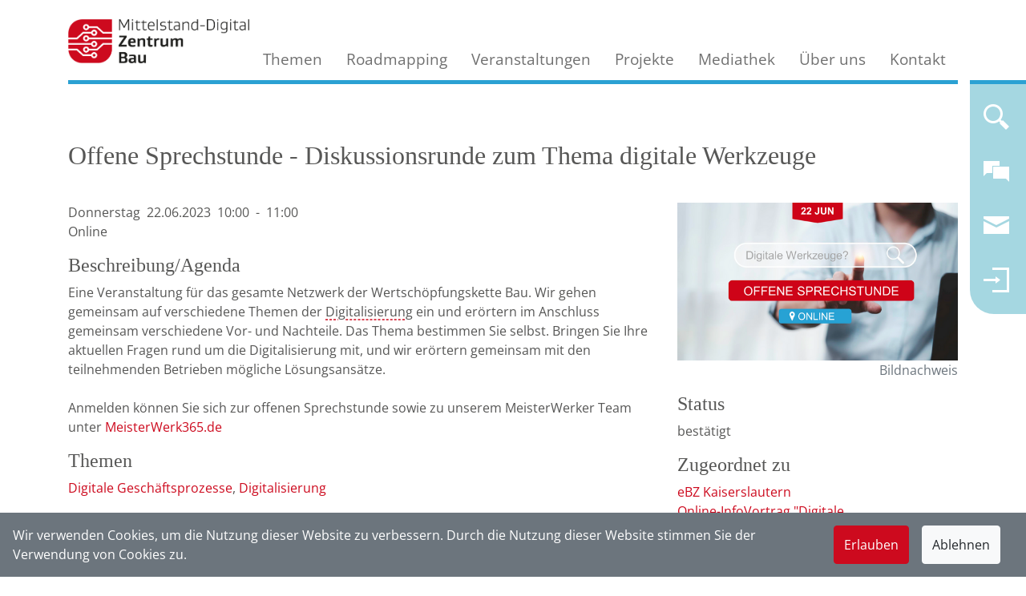

--- FILE ---
content_type: text/html;charset=iso-8859-1
request_url: https://www.digitalzentrumbau.de/kos/WNetz?art=Appointment.show&id=881
body_size: 7654
content:
<!doctype html>
<html lang="de">
	<head>
<meta name='description' content='Eine Veranstaltung f&uuml;r das gesamte Netzwerk der Wertsch&ouml;pfungskette Bau. Wir gehen gemeinsam auf verschiedene Themen der Digitalisierung ein und er&ouml;rtern im Anschluss gemeinsam verschiedene Vor- und Nachteile. Das Thema bestimmen Si...'>
<meta name='robots' content='all'>
<meta http-equiv='Content-Script-Type' content='text/javascript'>
<meta http-equiv='Content-Style-Type' content='text/css'>
<meta http-equiv='content-type' content='text/html; charset=ISO-8859-1'>
<meta http-equiv='content-language' content='de'>
<meta property='og:image' content='https://www.digitalzentrumbau.de/kos/picture-cache/675/pic-factory/104_SimpleCommandRepository_16_9_7__type_manual__dim_MEDIUM__pics_hash_-1383035384__ts_18636dbf430.png'>
<meta property='og:type' content='website'>
<meta property='og:site_name' content='Mittelstand-Digital Zentrum Bau'>
<meta property='og:title' content='Offene Sprechstunde - Diskussionsrunde zum Thema digitale Werkzeuge'>
<meta property='og:locale' content='de_DE'>
<meta property='og:url' content='https://www.digitalzentrumbau.de/kos/WNetz?art=Appointment.show&amp;id=881'>
<meta property='og:description' content='Eine Veranstaltung f&uuml;r das gesamte Netzwerk der Wertsch&ouml;pfungskette Bau. Wir gehen gemeinsam auf verschiedene Themen der Digitalisierung ein und er&ouml;rtern im Anschluss gemeinsam verschiedene Vor- und Nachteile. Das Thema bestimmen Si...'>
<meta name='google-site-verification' content='-NyPakNeCsPDid25z3gatNKB3H1HTyYXKV0kF5Gvle0'>
<meta name='google-translate-customization' content='NONE'>
<!-- MetaData.begin -->
<!-- <meta http-equiv="Content-Security-Policy" content="default-src 'self'"> -->
<!-- MetaData.end -->
<script type="application/ld+json">
{
  "startDate": "2023-06-22T10:00:00.000+0200",
  "endDate": "2023-06-22T11:00:00.000+0200",
  "location": "Online",
  "eventStatus": "https://schema.org/EventScheduled",
  "@type": "Event",
  "name": "Offene Sprechstunde - Diskussionsrunde zum Thema digitale Werkzeuge",
  "description": "Eine Veranstaltung für das gesamte Netzwerk der Wertschöpfungskette Bau. Wir gehen gemeinsam auf verschiedene Themen der Digitalisierung ein und erörtern im Anschluss gemeinsam verschiedene Vor- und Nachteile. Das Thema bestimmen Sie selbst. Bringen Sie Ihre aktuellen Fragen rund um die Digitalisierung mit, und wir erörtern gemeinsam mit den teilnehmenden Betrieben mögliche Lösungsansätze. Anmelden können Sie sich zur offenen Sprechstunde sowie zu unserem MeisterWerker Team unter MeisterWerk365.de",
  "datePublished": "2023-02-09T16:46:09.000+0100",
  "dateModified": "2023-04-17T17:03:37.000+0200",
  "dateCreated": "2023-02-09T16:46:09.000+0100",
  "url": "https://www.digitalzentrumbau.de/kos/WNetz?art=Appointment.show&id=881",
  "image": [
    "https://www.digitalzentrumbau.de/kos/picture-cache/675/pic-factory/104_SimpleCommandRepository_16_9_7__type_detail__dim_MEDIUM__pics_hash_-1383035384__ts_18636dbf430.png"
  ],
  "@context": "https://schema.org"
}
</script><!-- WNetz JavaScripts -->

<!-- WWScriptDependencyWatcher CSS -->
<!-- ScriptGroup: ROOT -->
<!-- ScriptGroup: JQUERY -->
<link rel='stylesheet' type='text/css' href='/kos/ui2/assets/select2-4.0.13/dist/css/select2.min.css?1.0-SNAPSHOT-build-20251228154528'>
<!-- WWScriptDependencyWatcher JS.import -->
<script  src='/kos/ui2/assets/jquery/jquery-3.5.1.min.js?1.0-SNAPSHOT-build-20251228154528' type='text/javascript'></script>
<script  src='/kos/ui2/assets/smartmenus-1.1.0/jquery.smartmenus.js?1.0-SNAPSHOT-build-20251228154528' type='text/javascript'></script>
<script  src='/kos/ui2/assets/bootstrap-4.6.1/dist/js/bootstrap.bundle.min.js?1.0-SNAPSHOT-build-20251228154528' type='text/javascript'></script>
<script  src='/kos/ui2/assets/select2-4.0.13/dist/js/select2.min.js?1.0-SNAPSHOT-build-20251228154528' type='text/javascript'></script>
<script  src='/kos/ui2/assets/select2-4.0.13/dist/js/i18n/de.js?1.0-SNAPSHOT-build-20251228154528' type='text/javascript'></script>
<script  src='/kos/ui2/assets//lightbox2-master/dist/js/lightbox.min.js?1.0-SNAPSHOT-build-20251228154528' type='text/javascript'></script>
<script  src='/kos/kos-commons/kos-commons-bundle.js?1.0-SNAPSHOT-build-20251228154528' type='text/javascript'></script>
<!-- WWScriptDependencyWatcher JS.import.end -->
<!-- WWScriptDependencyWatcher JS.definitions -->
<script type='text/javascript'>
jQuery.noConflict();
</script>
<!-- WWScriptDependencyWatcher JS.definitions.end -->
<!-- ScriptGroup: OTHER -->
<link rel='stylesheet' type='text/css' href='/kos/ui2/assets//lightbox2-master/dist/css/lightbox.css?1.0-SNAPSHOT-build-20251228154528'>
<link rel='stylesheet' type='text/css' href='/kos/ui2/assets//lightbox2-master/dist/css/lightbox.css?1.0-SNAPSHOT-build-20251228154528'>
<!-- WWScriptDependencyWatcher.OnDocumentLoad -->
<!-- WWScriptDependencyWatcher.OnDocumentLoad.end -->
<!-- WWScriptDependencyWatcher JS.END -->


<!-- WNetz JavaScripts end -->


	    <!-- Required meta tags -->
	    <meta charset="iso-8859-1">
	    <meta name="viewport" content="width=device-width, initial-scale=1, shrink-to-fit=no">
	
		<link rel="stylesheet" href="/kos/ui2/clients/675_ui2-base/css/website.css?19aba5833f0" />
		<link rel="icon" href="/kos/ui2/clients/675_ui2-base/assets/logo-96x96.png" type="image/png">
		
	    <title>Offene Sprechstunde - Diskussionsrunde zum Thema digitale Werkzeuge Mittelstand-Digital Zentrum Bau</title>
	
<link rel="alternate" type="application/rss+xml" title="Newsarchiv " href="https://www.digitalzentrumbau.de/kos/WNetz?art=CompilationObject.feedFromCompilationObject&amp;id=49">
<link rel="alternate" type="application/rss+xml" title="Alle News " href="https://www.digitalzentrumbau.de/kos/WNetz?art=CompilationObject.feedFromCompilationObject&amp;id=365">
<link rel="alternate" type="application/rss+xml" title="Archiv " href="https://www.digitalzentrumbau.de/kos/WNetz?art=CompilationObject.feedFromCompilationObject&amp;id=1119">

</head>
  	<body class=" system-production internet pmo_Appointment pme_show pid_881 cat_10 cat_14 cat_15 cat_17 cat_19 cat_32 cat_53">
  		<div class="container header header-top">
  			<!-- auch wenn es jetzt leer ist, muss es f?r das Nav-Element 
  				 aktuell noch erhalten bleiben -->
  		</div>
  		
    	<div class="container container-menu">
			<div class="row">  
				<div class="col-12">   		
		    		<nav class="navbar">
						<!--  Menu -->	
						<div id="mainNav">
							
<div id='menu' class='kos-wnetz-window-menu-WWSmartMenus'><input id="main-menu-state" type="checkbox" />
<label class="main-menu-btn" for="main-menu-state">
  <span class="main-menu-btn-icon"></span> Toggle main menu visibility
</label><ul class='sm sm-mint elements-8' id='main-menu'><li class='men-startseite first pos_0' style='z-index:5000' id='men-221'><a  href='/'><span class='icon'></span><span  class='caption'>Startseite</span><span  class='caption-after'></span></a></li><li class='men-themen submenu pos_1' style='z-index:5000' id='men-222'><a  href='/themen'><span class='icon'></span><span  class='caption'>Themen</span><span  class='caption-after'></span></a><ul class='elements-5'><li class='men-planungsprozess first pos_0' style='z-index:5000' id='men-241'><a  href='/themen/planungsprozess'><span class='icon'></span><span  class='caption'>Planungsprozess</span><span  class='caption-after'></span></a></li><li class='men-baustelle pos_1' style='z-index:5000' id='men-242'><a  href='/themen/baustelle'><span class='icon'></span><span  class='caption'>Baustelle</span><span  class='caption-after'></span></a></li><li class='men-facility-management pos_2' style='z-index:5000' id='men-244'><a  href='/themen/facility-management'><span class='icon'></span><span  class='caption'>Facility Management</span><span  class='caption-after'></span></a></li><li class='men-geschaeftsprozesse pos_3' style='z-index:5000' id='men-243'><a  href='/themen/geschaeftsprozesse'><span class='icon'></span><span  class='caption'>Geschäftsprozesse</span><span  class='caption-after'></span></a></li><li class='men-innovation-und-strategie last pos_4' style='z-index:5000' id='men-240'><a  href='/themen/innovation-und-strategie'><span class='icon'></span><span  class='caption'>Innovation und Strategie</span><span  class='caption-after'></span></a></li></ul></li><li class='men-roadmapping pos_2' style='z-index:5000' id='men-223'><a  href='/roadmapping'><span class='icon'></span><span  class='caption'>Roadmapping</span><span  class='caption-after'></span></a></li><li class='men-veranstaltungen submenu pos_3' style='z-index:5000' id='men-224'><a  href='/veranstaltungen'><span class='icon'></span><span  class='caption'>Veranstaltungen</span><span  class='caption-after'></span></a><ul class='elements-3'><li class='men-kommende-veranstaltungen first pos_0' style='z-index:5000' id='men-252'><a  href='/veranstaltungen'><span class='icon'></span><span  class='caption'>Kommende Veranstaltungen</span><span  class='caption-after'></span></a></li><li class='men-kalender pos_1' style='z-index:5000' id='men-253'><a  href='/veranstaltungen/kalender'><span class='icon'></span><span  class='caption'>Kalender</span><span  class='caption-after'></span></a></li><li class='men-rueckblick last pos_2' style='z-index:5000' id='men-254'><a  href='/veranstaltungen/rueckblick'><span class='icon'></span><span  class='caption'>Rückblick</span><span  class='caption-after'></span></a></li></ul></li><li class='men-projekte submenu pos_4' style='z-index:5000' id='men-257'><a  href='/projekte'><span class='icon'></span><span  class='caption'>Projekte</span><span  class='caption-after'></span></a><ul class='elements-4'><li class='men-digitalisierungsprojekte first pos_0' style='z-index:5000' id='men-260'><a  href='/projekte/digitalisierungsprojekte'><span class='icon'></span><span  class='caption'>Digitalisierungsprojekte</span><span  class='caption-after'></span></a></li><li class='men-digitalisierungsatlas pos_1' style='z-index:5000' id='men-258'><a  href='/projekte/digitalisierungsatlas'><span class='icon'></span><span  class='caption'>Digitalisierungsatlas</span><span  class='caption-after'></span></a></li><li class='men-demonstratoren pos_2' style='z-index:5000' id='men-259'><a  href='/projekte/demonstratoren'><span class='icon'></span><span  class='caption'>Demonstratoren</span><span  class='caption-after'></span></a></li><li class='men-innovationsscouting last pos_3' style='z-index:5000' id='men-270'><a  href='/projekte/innovationsscouting'><span class='icon'></span><span  class='caption'>Innovationsscouting</span><span  class='caption-after'></span></a></li></ul></li><li class='men-mediathek submenu pos_5' style='z-index:5000' id='men-262'><a  href='/mediathek'><span class='icon'></span><span  class='caption'>Mediathek</span><span  class='caption-after'></span></a><ul class='elements-3'><li class='men-fachtexte first pos_0' style='z-index:5000' id='men-250'><!-- see redirects -->
<a href="/mediathek/fachtexte">Fachtexte</a></li><li class='men-publikationen pos_1' style='z-index:5000' id='men-263'><!-- see redirects -->
<a href="/mediathek/publikationen">Publikationen</a></li><li class='men-glossar last pos_2' style='z-index:5000' id='men-246'><a  href='/mediathek/glossar'><span class='icon'></span><span  class='caption'>Glossar</span><span  class='caption-after'></span></a></li></ul></li><li class='men-ueber-uns submenu pos_6' style='z-index:5000' id='men-226'><a  href='/ueber-uns'><span class='icon'></span><span  class='caption'>Über uns</span><span  class='caption-after'></span></a><ul class='elements-2'><li class='men-historie submenu first pos_0' style='z-index:5000' id='men-227'><a  href='/ueber-uns/historie'><span class='icon'></span><span  class='caption'>Historie</span><span  class='caption-after'></span></a><ul class='elements-1'><li class='men-bimid submenu first last pos_0' style='z-index:5000' id='men-228'><a  href='/ueber-uns/historie/bimid'><span class='icon'></span><span  class='caption'>BIMiD</span><span  class='caption-after'></span></a><ul class='elements-4'><li class='men-ueberblick first pos_0' id='men-229'><a  href='/ueber-uns/historie/bimid'><span class='icon'></span><span  class='caption'>Überblick</span><span  class='caption-after'></span></a></li><li class='men-projekt-bimid pos_1' id='men-230'><a  href='/ueber-uns/historie/bimid/projekt-bimid'><span class='icon'></span><span  class='caption'>Projekt BIMiD</span><span  class='caption-after'></span></a></li><li class='men-veranstaltungen pos_2' id='men-231'><a  href='/ueber-uns/historie/bimid/veranstaltungen'><span class='icon'></span><span  class='caption'>Veranstaltungen</span><span  class='caption-after'></span></a></li><li class='men-presse last pos_3' id='men-232'><a  href='/ueber-uns/historie/bimid/presse'><span class='icon'></span><span  class='caption'>Presse</span><span  class='caption-after'></span></a></li></ul></li></ul></li><li class='men-netzwerk last pos_1' style='z-index:5000' id='men-233'><a  href='/ueber-uns/netzwerk'><span class='icon'></span><span  class='caption'>Netzwerk</span><span  class='caption-after'></span></a></li></ul></li><li class='men-kontakt last pos_7' style='z-index:5000' id='men-248'><a  href='/kontakt'><span class='icon'></span><span  class='caption'>Kontakt</span><span  class='caption-after'></span></a></li></ul></div>

							
							<!-- Platzhalter f?r kleine Displays f?r das Logo -->
							<a href='/' class='logo'>
								<span class='icon'/>
								<span class='caption'/>
							</a>
						</div>
					
					
					<div class="navelement navelement-main navelement-rounded">
						<ul>
							<li>
								<a class='search' href='/kos/WNetz?art=Search.search' title='Suchen Sie in unseren Inhalten'>
									<span class='icon'></span>
									<span class='caption'></span>
								</a>
							<li>
								<a class='mailto' href='mailto:info@digitalzentrumbau.de?subject=Ihre%20Anfrage%20bei%20Digitalzentrum%20Bau' title='Kontaktieren Sie uns!'>
									<span class='icon'></span>
									<span class='caption'></span>
								</a>
							</li>
							<li class='newsletter-register'>
								<a class='newsletter-register' href='/kos/WNetz?art=SubscriptionManager.editSelection' title='Bleiben Sie informiert! Nutzen Sie unseren Newsletter!'>
									<span class='icon'></span>
									<span class='caption'></span>
								</a>
							</li>
							<li>
								<a class='login' href='/kos/WNetz?art=LoginModule.login' title='Einloggen'>
									<span class='icon'></span>
									<span class='caption'></span>
								</a>
							</li>
							<li>
								<a class='myaccount' href='/intranet' title='Mein Account'>
									<span class='icon'></span>
									<span class='caption'></span>
								</a>
							</li>
							<li>
								<a href='#' class='sidebar-trigger' id='sidebar-trigger' title='Mehr Inhalte sehen'>
									<span class='icon'></span>
									<span class='caption'></span>
								</a>
							</li>
						</ul>
					</div>
					<div class="navelement navelement-up">
						<ul>
							<li>
								<a class='navelement-up-action' href='#'>
									<span class='icon'></span>
									<span class='caption'></span>
								</a>
							</li>
						</ul>
					</div>
				</div>	
				</nav>
			</div>
	    	
			<div class="row">
				<div class="col-12" id="pageMeta">
					<div id="breadcrumbs"></div>
					<h1>

<div class='TitlePane'>
<div></div>
Offene Sprechstunde - Diskussionsrunde zum Thema digitale Werkzeuge</div>


</h1>
					
<div class='SubTitlePane'></div>

				</div>
			</div>
		</div>
		<div class="container">	
			<div class="row">
				<div class="col-12" id="content">
					<!-- START MEMO --> 
<div id='MasterLayout' class='StandardMasterLayout'>



<div class='MasterPane'>
<div class='ContentPane'>
<div></div>

<div class='WWTwoThirdSplitPane row'>
<div class='WWMainPane col-md-8'>
<div class='AppointmentDateLabel-container'><span class='weekday AppointmentDateLabelStartWeekday'>Donnerstag</span><span class='start-date AppointmentDateLabelStartDate'>22.06.<span class='year'>2023</span></span><span class='time start-time AppointmentDateLabelStartTime'>10:00</span><span class='time time-to AppointmentDateLabelTo time-end-set'>-</span><span class='time end-time AppointmentDateLabelEndTime'>11:00</span></div>
Online<br>
<div class='AbstractBoxBeam description'><h2>Beschreibung/Agenda</h2><div class='content'><div class='description'><p>Eine Veranstaltung für das gesamte Netzwerk der Wertschöpfungskette Bau. Wir gehen gemeinsam auf verschiedene Themen der <a href='#' class='bs-tooltip glossary-formatter' data-tooltip-class='glossary-formatter' data-tooltip-callback='/kos/WNetz?art=GlossaryModule.hoverme&id=5'>Digitalisierung</a> ein und erörtern im Anschluss gemeinsam verschiedene Vor- und Nachteile. Das Thema bestimmen Sie selbst. Bringen Sie Ihre aktuellen Fragen rund um die Digitalisierung mit, und wir erörtern gemeinsam mit den teilnehmenden Betrieben mögliche Lösungsansätze.<br />
<br />
Anmelden können Sie sich zur offenen Sprechstunde sowie zu unserem MeisterWerker Team unter <a href="https://meisterwerk365.de/meisterwerker-team-beitritt/" target="_blank">MeisterWerk365.de</a></p>
</div></div></div>
<div class='WWBox AbstractBoxBeam'><h2>Themen</h2><div class='content'>
<div id='Topic_AddWidget' class='Topic_AddWidget'><a name='Topic_AddWidget_List'></a><ul class='Topic_AddWidget_List elements-2'><li class='first pos_0'><a  href='/glossar/digitale-geschaeftsprozesse' class='topic-link topic-status--persistent topic-status--manual'><span class='icon'></span><span  class='caption'>Digitale Geschäftsprozesse</span><span  class='caption-after'></span></a></li><li class='last pos_1'><a  href='/glossar/digitalisierung' class='topic-link topic-status--persistent topic-status--manual category-6 category-mn-innovation category-innovationsscouting category-topiccategory category'><span class='icon'></span><span  class='caption'>Digitalisierung</span><span  class='caption-after'></span></a></li></ul></div>
</div></div>
</div>

<div class='WWDetailPane col-md-4'>
<div class='GalleryPicture'>
<div class='lightbox-gallery_2199 lightbox2'>
<div class='lb-preview-element-single'><a  href='/kos/picture-cache/675/pic-factory/104_SimpleCommandRepository_-1_-1_7__type_original__dim_EXTRALARGE__pics_hash_-1383035384__ts_18636dbf430.png' data-lightbox='lightbox-gallery_2199' title='Offene_Sprechstunde_20230622.png, Mittelstand-Digital Zentrum Bau' data-title='Offene_Sprechstunde_20230622.png, Mittelstand-Digital Zentrum Bau' id='5228' class='piwik_ignore'><div class='PictureFactoryComponent'><img src='[data-uri]' class='PictureFactory img-fluid' data-extralarge='/kos/picture-cache/675/pic-factory/104_SimpleCommandRepository_16_9_7__type_detail__dim_EXTRALARGE__pics_hash_-1383035384__ts_18636dbf430.png' data-large='/kos/picture-cache/675/pic-factory/104_SimpleCommandRepository_16_9_7__type_detail__dim_LARGE__pics_hash_-1383035384__ts_18636dbf430.png' data-medium='/kos/picture-cache/675/pic-factory/104_SimpleCommandRepository_16_9_7__type_detail__dim_MEDIUM__pics_hash_-1383035384__ts_18636dbf430.png' data-small='/kos/picture-cache/675/pic-factory/104_SimpleCommandRepository_16_9_7__type_detail__dim_SMALL__pics_hash_-1383035384__ts_18636dbf430.png' data-extrasmall='/kos/picture-cache/675/pic-factory/104_SimpleCommandRepository_16_9_7__type_detail__dim_EXTRASMALL__pics_hash_-1383035384__ts_18636dbf430.png'>
<div class='PictureFactoryMarker'></div>
</div></a></div>
</div>

<div class='function-buttons'></div>

<div class='footer-row'><span class='PictureGalleryCopyright text-right text-muted' title="Mittelstand-Digital Zentrum Bau" data-toggle-second='tooltip' data-html='true'>Bildnachweis</span></div>
</div>
<div class='AbstractBoxBeam status'><h2>Status</h2><div class='content'>bestätigt</div></div>
<div class='AbstractBoxBeam'><h2>Zugeordnet zu</h2><div class='content'><a name='listview_1630'></a>
<div class='ListView ListView kos_wnetz_window_lv_ListViewLayoutElement kos_intranet2_core_CompanyTeamProjectList_CompanyTeamProjectListElement'>
<div class='headSection'></div>
<table cellpadding=0 cellspacing=0 width='100%' class='ListViewLayout' border='0'><tbody><tr class='even LVLE'><td><a  href='/unternehmen/ebusiness-kompetenzzentrum'><span class='icon'></span><span  class='caption'>eBZ Kaiserslautern</span><span  class='caption-after'></span></a></td></tr><tr class='odd LVLE'><td><a  href='/kos/WNetz?art=Project.show&amp;id=154'><span class='icon'></span><span  class='caption'>Online-InfoVortrag "Digitale Geschäftsprozesse am Bau"</span><span  class='caption-after'></span></a></td></tr><tr class='FooterRow'><td>
<div class='lvPaginator'>
<nav></nav>
</div>
</td></tr></tbody></table></div>
</div></div>

<div class='ICS_Container'><a class='actionbutton' href=https://www.kompetenzzentrum-planen-und-bauen.digital/kos/WNetz?art=Appointment.getICS&id=881&subscribe=false>In Kalender übernehmen</a></div>
</div>
</div>

<div class='ContentPane'><div class='AbstractBoxBeam participants'><h2>Ansprechpartner</h2><div class='content'><a name='listview_3259'></a>
<div class='ListView ListView PersonList kos-intranet2-om-Appointment-persons kos_wnetz_window_lve_BootstrapLVElement BootstrapLVElement kos_wnetz_window_lve_BootstrapTeaserLVDivElement BootstrapTeaserLVDivElement kos_intranet2_core_persons_lv2_PersonMedia PersonMedia'>
<div class='headSection'></div>

<div class='ListViewDivLayout_Wrapper kos_wnetz_window_lve_BootstrapLVElement BootstrapLVElement kos_wnetz_window_lve_BootstrapTeaserLVDivElement BootstrapTeaserLVDivElement kos_intranet2_core_persons_lv2_PersonMedia PersonMedia'>
<div id='ListViewDivLayout_Container' class='ListViewDivLayout_Content ListView PersonList kos-intranet2-om-Appointment-persons'>
<div class='teaser type_Person'>
<div class='row'>
<div class='col-image'>
<div class='region-image'><a  href='/personen/michael-hoen' class='placeholder' title='Michael Hoen' data-toggle='tooltip' data-html='true'><span class='icon'></span><div class='PictureFactoryComponent'><img src='[data-uri]' class='PictureFactory img-fluid' data-extralarge='/kos/picture-cache/675/pic-factory/104_SimpleCommandRepository_1_1_7__type_list__dim_EXTRALARGE__pics_hash_-1383090037__ts_1956b527d38_no_crop_crop_null.png' data-large='/kos/picture-cache/675/pic-factory/104_SimpleCommandRepository_1_1_7__type_list__dim_LARGE__pics_hash_-1383090037__ts_1956b527d38_no_crop_crop_null.png' data-medium='/kos/picture-cache/675/pic-factory/104_SimpleCommandRepository_1_1_7__type_list__dim_MEDIUM__pics_hash_-1383090037__ts_1956b527d38_no_crop_crop_null.png' data-small='/kos/picture-cache/675/pic-factory/104_SimpleCommandRepository_1_1_7__type_list__dim_SMALL__pics_hash_-1383090037__ts_1956b527d38_no_crop_crop_null.png' data-extrasmall='/kos/picture-cache/675/pic-factory/104_SimpleCommandRepository_1_1_7__type_list__dim_EXTRASMALL__pics_hash_-1383090037__ts_1956b527d38_no_crop_crop_null.png'>
<div class='PictureFactoryMarker'></div>
</div></a></div>
</div>

<div class='col-content'>
<div class='content'><h6 class='region-context'></h6><h5 class='region-title'><span class='region-title'><a  href='/personen/michael-hoen'><span class='icon'></span><span  class='caption'>Michael Hoen</span><span  class='caption-after'></span></a></span></h5><h6 class='region-subtitle'><span class='region-subtitle'><ul class='companies elements-1'><li class='first last pos_0'><a  href='/unternehmen/ebusiness-kompetenzzentrum'><span class='icon'></span><span  class='caption'>eBusiness-KompetenzZentrum</span><span  class='caption-after'></span></a></li></ul><span class='region-subtitle-after'></span></span></h6>
<div class='region-body'><ul class='address elements-5'><li class='street first pos_0'>Von-Miller-Straße 10</li><li class='city pos_1'><span class='city__zip'>67661</span> <span class='city__location'>Kaiserslautern</span></li><li class='phone pos_2'><a href='tel: '+49 631 205601801>+49 631 205601801</a></li><li class='phone mobile pos_3'><a href='tel: '+49 1522 9036289>+49 1522 9036289</a></li><li class='email last pos_4'><a  href="javascript:ext.utils.linkdecrypt('thps{vAt5ovluGli4rs5kl', 7);" class='wwemail wwemail-encrypted'><span class='icon'></span><span class='caption'>E-Mail</span></a></li></ul></div>

<div class='region-link'></div>

<div class='region-extensions'></div>
</div>
</div>
</div>
</div>
</div>

<div class='FooterRow'>
<div class='lvPaginator'>
<nav></nav>
</div>
</div>
</div>
</div>
</div></div>
</div>

<div></div>
</div>
</div>

<div class='StatusPane'>
<div></div>
</div>

<div class='AdminPane'></div>


</div> <!-- END-MasterLayout -->
				</div> <!-- END class=col-12 -->
			</div> <!-- END class=row -->
    	</div> <!--  END class=container -->
    	
		
		
		<!-- Der Footer -->
		<footer>
			<div class="container">
				<div class="row">
					<div class="col-12 col-sm-6 col-md-6 col-lg-4">
						
<div class='WWSimpleMenuView'><!-- kos.wnetz.window.menu.WWSimpleMenuView -->
<ul class='elements-4'><li class='submenu first pos_0' id='men-108'><a  href='/kontakt'><span class='icon'></span><span  class='caption'>Kontakt</span><span  class='caption-after'></span></a></li><li class='submenu pos_1' id='men-107'><a  href='/impressum-und-datenschutz'><span class='icon'></span><span  class='caption'>Impressum & Datenschutz</span><span  class='caption-after'></span></a></li><li class='submenu pos_2' id='men-105'><a  href='/presse'><span class='icon'></span><span  class='caption'>Presse</span><span  class='caption-after'></span></a></li><li class='submenu last pos_3' id='men-9'><a  href='/kos/WNetz?art=LoginModule.login'><span class='icon'></span><span  class='caption'>Login</span><span  class='caption-after'></span></a></li></ul></div>

					</div>	
					<div class="col-12 col-sm-6 col-md-6 col-lg-4">
						<ul class="social">
							<!--
							<li><a class="facebook" href="https://www.facebook.com/digitalzentrumbau" target=_blank>
									<span class="icon"></span>
									<span class="caption">Facebook</span>
								</a>
							-->
							<!--
							<li><a class="twitter" href="https://twitter.com/DigZentrumBau" target=_blank>
									<span class="icon"></span>
									<span class="caption">Twitter</span>
								</a>
							-->
							<li><a class="linkedin" href="https://www.linkedin.com/company/digitalzentrumbau/" target=_blank>
									<span class="icon"></span>
									<span class="caption">Linkedin</span>
								</a>
							<li><a class="instagram" href="https://www.instagram.com/digitalzentrumbau/" target=_blank>
									<span class="icon"></span>
									<span class="caption">Instagram</span>
							<li><a class="youtube" href="https://www.youtube.com/@digitalzentrumbau" target=_blank>
								<span class="icon"></span>
								<span class="caption">YouTube</span>
							</a>
						</ul>
					</div>	
					<div class="col-12 col-sm-12 col-md-12 col-lg-4">
						<span class="d-inline-block mb-3">Zum Newsletter eintragen</span>
						<div class='activity-report quick-subscribe'><form class='form-inline' action='/kos/WNetz' method='GET'>	<input name='art' value='SubscriptionManager.editSelection' type='hidden'/>	<div class='form-group'>		<div class='input-group'>			<input type='text' class='form-control' placeholder='E-Mail Adresse' name='email'>			<div class='input-group-append'>			  <button class='btn btn-primary' type='submit'>OK</button>			</div>		</div>	</div></form></div>
					</div>	
				</div>
			</div>
		</footer>
		
  		<div class="container logos-bottom">
  			<div class="row justify-content-sm-around">
  				<!--
				<div class="col-6 col-lg-3">
					<a href="http://www.mittelstand-digital.de" target="_blank">
						<img src="/kos/ui2/clients/675_ui2-base/assets/logo-mdz/MittelstandDigital_Single.png" 
							 alt="Mittelstand Digital"
							 class="img-fluid mittelstand-digital">
					</a>
				</div>
				<div class="col-6 col-lg-3">
					<a href="http://www.bmwi.de" target="_blank">
						<img src="/kos/ui2/clients/675_ui2-base/assets/logo-mdz/BMWK_Fz_2017_Web2x_de.gif" 
						 	 alt="BMWi"
						 	 class="img-fluid bmwi">
					</a>
				</div>
				-->
				<!-- 
				<div class="col-12">
					<a href="http://www.mittelstand-digital.de" target="_blank">
						<img src="/kos/ui2/clients/675_ui2-base/assets/logo-mdz/BMWE2025_Fz_MSD_RGB.png"
							 alt="Mittelstand Digital"
							 class="img-fluid mittelstand-digital">
					</a>
					
				</div>
				-->
			</div>	
  		</div>
		
		<nav id="sidebarActionPane" style="display: none">
			
<!-- BEGIN kos.wnetz.modules.actionlist.widgets.ActionListBarByBreadcrumb@1efc7d0e[configuredActionlistNumber=1,usedActionList=1,showForGroups=] --><div id='AL-appointment-881' class='Actionlist Actionlist-1'><div class='control'><a href='#' title='Schliessen'><span class='icon'></span></a></div></div><!-- END kos.wnetz.modules.actionlist.widgets.ActionListBarByBreadcrumb@1efc7d0e[configuredActionlistNumber=1,usedActionList=1,showForGroups=] -->


		</nav>	
		
	<script src="/kos/ui2/clients/675_ui2-base/js/navelement.js"></script>
	<script src="/kos/ui2/clients/675_ui2-base/js/Legend.js"></script>
	<script src="/kos/ui2/clients/675_ui2-base/js/Wizards.js"></script>
	<script src="/kos/ui2/clients/675_ui2-base/js/Menu.js"></script>
	<script src="/kos/ui2/clients/675_ui2-base/js/tooltips.js"></script>
	

    <script type="text/javascript">
    	// Mouse-Over f?r Termin-Kategorien
    	jQuery(document).ready(function( $ ) {
    		var items = $(".type_Appointment ul.categories li");
    		var items2 = $(".type_Project.ProjectCard ul.region-categories li");
    		
    		var allItems = $.merge(items, items2);
    		allItems.each(function() {
    			var caption = $(".caption", $(this)).html();
    			$(this).attr('title', caption);
    		});
    	});
    	
    	// Menu init
		jQuery(function( $ ) {
			$('#main-menu').smartmenus({
	  		});
			
	    	//
	    	// Menu soll sticky werden beim Scrollen
	    	// Nur nicht, wenn eine Scrolly-Komponente enthalten ist.
	    	var hasScrolly = $(".PlainHtml:has(*[id*='scrolly-network']");
	    	if (hasScrolly.length == 0) {
		    	var mainNavWidth = $('.navbar').width();
				$(document).on("scroll", function(e) {
					if (window.pageYOffset > 0) {
						$('.navbar').addClass("sticky");
						$('.navbar').width(mainNavWidth);
					} else {
						$('.navbar').removeClass("sticky");
						$('.navbar').width(mainNavWidth);
					}
				});
			}
		});
			
		// Sidebar. 
		jQuery(function() {
			jQuery("#sidebar-trigger").on("click", function() {
				jQuery("#sidebarActionPane").is(":visible") ? 
					jQuery("#sidebarActionPane").fadeOut("slow") : 
					jQuery("#sidebarActionPane").fadeIn("slow");
				}
			);
			jQuery("#sidebarActionPane .Actionlist .control a").on("click", function() {
				jQuery("#sidebarActionPane").fadeOut("slow");
			});
		});	 
	</script>
	
<div style='visibility: hidden;'></div>


<!-- Piwik: Statisch aus Kernel -->
<script type="text/javascript">
  var _paq = _paq || [];
  _paq.push(['requireCookieConsent']);
  _paq.push(["trackPageView"]);
  _paq.push(["enableLinkTracking"]);
  _paq.push(['setSecureCookie', true]);

  (function() {
    var u=(("https:" == document.location.protocol) ? "https" : "http") + "://piwik.plattform-gmbh.de/";
    _paq.push(["setTrackerUrl", u+"piwik.php"]);
    _paq.push(["setSiteId", "40"]);
    
    var d=document, g=d.createElement("script"), s=d.getElementsByTagName("script")[0]; g.type="text/javascript";
    g.defer=true; g.async=true; g.src=u+"piwik.js"; s.parentNode.insertBefore(g,s);
  })();
</script>
<!-- End Piwik Code -->

<div class='cookie-info container'>
<div class='row'>
<div class='cookie-info-text col-12 col-md-9'><p>Wir verwenden Cookies, um die Nutzung dieser Website zu verbessern. Durch die Nutzung dieser Website stimmen Sie der Verwendung von Cookies zu.</p></div>

<div class='cookie-info-actions col-12 col-md-3'><button class='cookie-info-accept btn btn-primary'>	Erlauben</button>
<button class='cookie-info-reject btn btn-light'>Ablehnen</button>
</div>
</div>
</div>

<div class='BeforeEndBodyContainer'></div>

</body>

</html>



--- FILE ---
content_type: text/javascript
request_url: https://www.digitalzentrumbau.de/kos/ui2/clients/675_ui2-base/js/Wizards.js
body_size: 331
content:
document.addEventListener("DOMContentLoaded", function() {
	
	// EventListener zum Ein- und Ausblenden der Messages bei der Auswahl bereits
	// bestehender Unternehmn im CompanyWizard
	document.querySelectorAll(".CompanyWizard input[name='_companyData.useExistingId']").forEach(i => {
		i.addEventListener('click', function(e) {
			document.querySelectorAll("div[id^='company-id--']").forEach(i => {
				i.style = "display: none;";
			});
			
			document.querySelectorAll("#company-id--" + e.target.value)
				.forEach(i => i.style = "display: block;");
		});
  	});
  
});

--- FILE ---
content_type: text/javascript
request_url: https://www.digitalzentrumbau.de/kos/ui2/clients/675_ui2-base/js/Legend.js
body_size: 407
content:
//
// Logik für kos.intranet2.client.bimid.map.Legend
//
jQuery(function($) {

	$('.legend-link').on('click', function(e) {
		// ID der Checkbox 
		var cbId = $(this).data('legend-input');
	
		// gleiches Element: nur zurücksetzen
		var currentlyChecked = $('#' + cbId).prop('checked');
		if (currentlyChecked) {
			$('.legend-link').removeClass('active');	
		} else {
			// zurücksetzen
			// ...Formularwerte  
			$('.legend-input').prop('checked', false);
		
			// ... Label-Status aktualisieren
			$('.legend-link').removeClass('active');
			$(this).addClass('active');
		}
		
		// Checkbox mit Wert selektieren
		// Die Aktualisierung läuft dann über die GoogleMaps-Komponente
		$('#' + cbId).click();
	});

});

--- FILE ---
content_type: text/javascript
request_url: https://www.digitalzentrumbau.de/kos/ui2/clients/675_ui2-base/js/navelement.js
body_size: 666
content:
// 
// Implementiert das Verhalten des Navigationselements. 
//

// siehe. http://blog.moagrius.com/javascript/jquery-test-if-element-is-in-viewport-visible-on-screen/#h-o
// TODO: Wir benÃ¶tigen eine generelle Plugin-Sammlung von jQuery-Schnipseln.==>Kernel!
(function ($) {
	$.fn.isOnScreen = function() {
		var viewport = {};
	    viewport.top = $(window).scrollTop();
	    viewport.bottom = viewport.top + $(window).height();
	    var bounds = {};
	    bounds.top = this.offset().top;
	    bounds.bottom = bounds.top + this.outerHeight();
	    return ((bounds.top <= viewport.bottom) && (bounds.bottom >= viewport.top));
	}
}(jQuery));

jQuery(function($) {
	var isScrolling = false;
	
	$(window).scroll(function() {
		var headerVisible = $('.header-top').isOnScreen();
		
		if (!headerVisible && !isScrolling) {
			$('.navelement.navelement-main').removeClass('navelement-rounded');
			
			var pos = $('.navelement.navelement-main').position();
			var height = $('.navelement.navelement-main').height();
			
			$('.navelement.navelement-up').css('top', pos.top + height + 10);
			$('.navelement.navelement-up').fadeIn();
		} else {
			$('.navelement.navelement-main').addClass('navelement-rounded');
			$('.navelement.navelement-up').fadeOut();
		}
	});
	
	$('.navelement-up-action').click(function() {
		isScrolling = true;
		$('body,html').animate(
			{ 
				scrollTop: 0
			}, 
			{
				duration: 800,
				complete: function() {
					console.log("complete!");
					isScrolling = false;
				}
			}
		);
	});
});

--- FILE ---
content_type: text/javascript
request_url: https://www.digitalzentrumbau.de/kos/ui2/clients/675_ui2-base/js/Menu.js
body_size: 275
content:
jQuery(function($) {

	// reagiert auf das Burger-Menu. 
	// Wenn es aufgeklappt ist, wird die Seitennavigation am Rand ausgeblendet
	// da sonst kein Platz vorhanden ist.
	$('#main-menu-state').change(function() {
		var state = $(this).prop('checked');
		if (state) {
			$('.navelement.navelement-rounded').css("display", "none");
		} else {
			$('.navelement.navelement-rounded').css("display", "block");
		}
	});
});